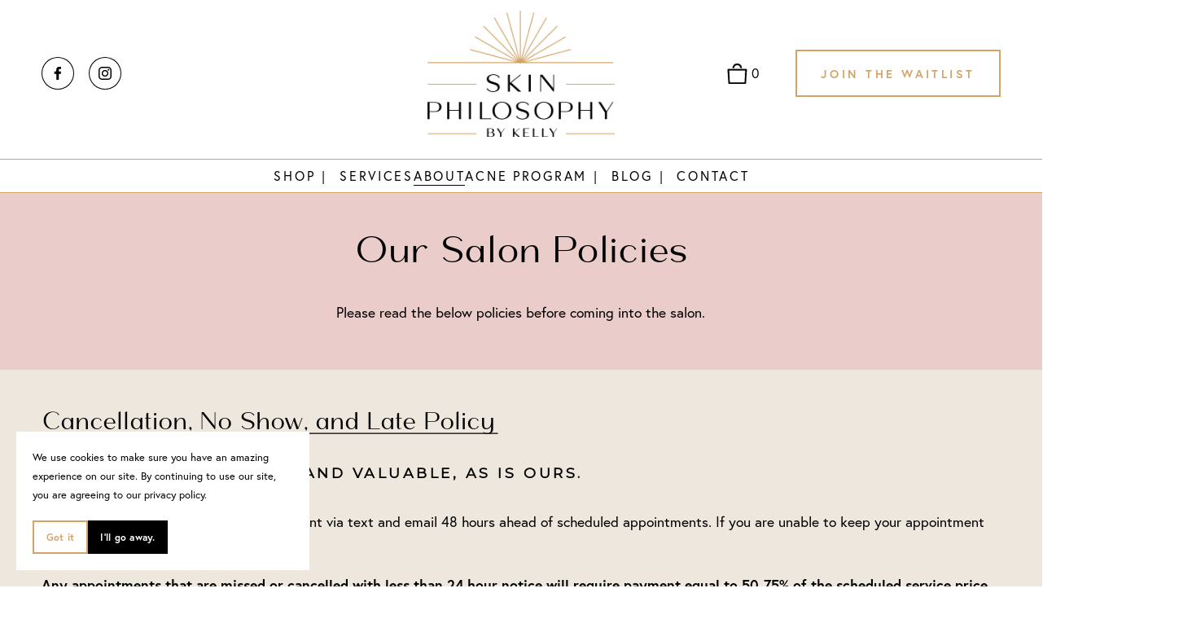

--- FILE ---
content_type: text/javascript
request_url: https://assets.squarespace.com/universal/scripts-compressed/extract-css-runtime-6b619bb5b503de02-min.en-US.js
body_size: 19604
content:
(()=>{"use strict";var m={},u={};function c(e){var i=u[e];if(i!==void 0)return i.exports;var a=u[e]={id:e,loaded:!1,exports:{}};return m[e].call(a.exports,a,a.exports,c),a.loaded=!0,a.exports}c.m=m,c.n=e=>{var i=e&&e.__esModule?()=>e.default:()=>e;return c.d(i,{a:i}),i},(()=>{var e=Object.getPrototypeOf?a=>Object.getPrototypeOf(a):a=>a.__proto__,i;c.t=function(a,b){if(b&1&&(a=this(a)),b&8||typeof a=="object"&&a&&(b&4&&a.__esModule||b&16&&typeof a.then=="function"))return a;var s=Object.create(null);c.r(s);var n={};i=i||[null,e({}),e([]),e(e)];for(var d=b&2&&a;typeof d=="object"&&!~i.indexOf(d);d=e(d))Object.getOwnPropertyNames(d).forEach(o=>{n[o]=()=>a[o]});return n.default=()=>a,c.d(s,n),s}})(),c.d=(e,i)=>{for(var a in i)c.o(i,a)&&!c.o(e,a)&&Object.defineProperty(e,a,{enumerable:!0,get:i[a]})},c.f={},c.e=e=>Promise.all(Object.keys(c.f).reduce((i,a)=>(c.f[a](e,i),i),[])),c.hmd=e=>(e=Object.create(e),e.children||(e.children=[]),Object.defineProperty(e,"exports",{enumerable:!0,set:()=>{throw new Error("ES Modules may not assign module.exports or exports.*, Use ESM export syntax, instead: "+e.id)}}),e),c.u=e=>""+({10118:"async-asset-library",10184:"async-census-ui-abandoned-cart",10287:"async-content-browser-draft-settings",10310:"async-content-browser-course-settings",10588:"async-settings-google-workspace-entry",10862:"async-settings-advanced-websiteprotection",11161:"codemirror-mode-htmlmixed",11538:"async-digital-products",11658:"async-finance",11721:"async-pages-coverpage-socialicons",11779:"async-pages-coverpage-layoutchooser",11973:"codemirror-addon-matchtags",12166:"async-design-locklayoutchooser",12499:"native-video-loader",12627:"async-commerce-discounts-discountpanel",12666:"async-design-forms-packs",12831:"async-settings-landing-selling",13403:"async-settings-commercegoogleretail",13537:"async-mobile-signup-landing",13792:"async-content-browser",14763:"async-commerce-shipping-fullscreen",14765:"codemirror-addon-closetag",1493:"async-digital-products-open-product-picker",15243:"async-commerce-paymentsettings-storecurrencypanel",15476:"async-settings-import-export-v2",15556:"app-root-cover-page",16027:"async-design-social-sharing",1758:"sync-settings-fullscreen-billing-subscription-detail",17744:"async-finance-orders",1793:"async-content-browser-album-settings",1854:"async-digital-products-products-panel",18654:"async-digital-products-orders",18952:"async-language-region-panel",1900:"codemirror-addon-placeholder",19139:"async-commerce-autoexport-settings",19191:"async-commerce-waitlists-waitlistpanel",19222:"async-site-language-panel",19786:"async-content-browser-products-panel",1995:"async-settings-marketing-urlbuilder",20042:"async-settings-permissions-v2-permission-editor",20628:"async-page-section-gallery-content",21163:"search-preview",21321:"async-content-browser-products-settings",21453:"async-acuity",2162:"async-gsuite-reactivation",21937:"async-settings-cart",21977:"share-buttons",22263:"async-design-forms-fonts-definition",22393:"app-root-standalone-scheduling",22794:"async-settings-advanced-urlmappings",2305:"async-finance-payments",23213:"async-settings-domains-transferring-domain-panel",23433:"async-website-editor",23530:"async-design-logo",23633:"async-donations-panel",23788:"async-customer-notifications-postorderemailspanel",23795:"async-customer-notifications-productservicespanel",24059:"codemirror-addon-sql-hint",24461:"async-connected-generic-universal-checkout",24647:"async-commerce-accounting",25045:"async-content-browser-custom-collection-settings",25238:"async-settings-google-workspace-account",25460:"async-pages-content-browser-website-tools-menu",25479:"async-shared-sso-manager",25778:"async-shared-basicsettings",25972:"async-regional-settings-panel",26064:"async-gsuite-add-user",26245:"async-content-browser-gallery-item-settings",2670:"async-design-tweak-checkout",26730:"codemirror-addon-matchbrackets",27240:"async-design-fonts-assign-styles",27454:"async-mobile-path-to-publish",27473:"async-invoices-panel",27615:"async-section-catalog-taxonomy-modal",27894:"async-pages-coverpage-brandingtext",28121:"async-design-tweak-popupoverlay",28127:"async-design-forms-options-survey",28128:"date-util-with-timezone",28432:"async-commerce-productreviews",28608:"async-commerce-checkoutsettings-advancedcheckout",29095:"async-content-browser-portfolio-panel",29139:"async-edit-menu",29556:"async-settings-labs-circlelabs",29826:"async-settings-pointofsalepanel",31174:"async-settings-landing-cover-page-general",31552:"async-content-browser-blog-panel",31916:"async-content-browser-blog-post-settings",31921:"async-layout-switcher-popover",32141:"async-content-browser-course-panel",32215:"async-domain-registration",32513:"async-design-tweak-colors",33069:"async-donations-dashboard",33179:"codemirror-addon-dialog",33699:"async-settings-advanced-externalservices",34015:"async-design-lockscreen",34083:"async-apps-coverpageconfig-socialicons",34533:"async-settings-landing-developer-tools",34667:"async-checkout-campaigns-upgrade-panel-universal-checkout",34893:"async-settings-landing-notifications",35335:"async-section-collection-item-editor",35348:"async-design-forms-fonts",35479:"async-settings-domains-root",35606:"async-content-browser-events-panel",36099:"async-settings-advanced-apikeys",36133:"blueprint-redirect",3752:"async-app-notifications",37552:"async-settings-fullscreen-invoices-panel",38543:"sync-settings-fullscreen-billing-subscriptions-panel",3862:"async-settings-blogging",38891:"async-finance-reserves",39456:"async-commerce-productstatus-outofstockpanel",39515:"async-content-browser-cover-page-settings",39632:"image-effect-refracted-circles",39764:"async-apps-coverpageconfig-brandingtext",39955:"async-popupoverlay-triggeroptions",40055:"async-design-forms-effects",40798:"async-settings-advanced-security",40975:"async-settings-notification-settings",41013:"async-commerce-paymentsettings-squarespacepayments",41378:"async-attribution-survey",41495:"commerce-subs-otp",41769:"async-settings-fullscreen-monetization-invoice-detail",43266:"async-settings-advanced-injection",43512:"async-content-browser-video-collection-settings",44083:"app-root-standalone-campaigns",44301:"async-content-browser-video-item-settings",44571:"async-tweak-animations",44919:"async-site-header-editor-with-mobile",45436:"async-design-button-packs",45764:"async-customer-notifications-digitalproductemailspanel",46037:"app-root-blueprint-config",46103:"async-intersection-observer",46204:"async-settings-landing-billing",46349:"async-customer-notifications-emailgroupspanel",46757:"async-favicon-panel",46763:"async-settings-marketing-automations",47518:"scroll-timeline-polyfill",47623:"async-gdpr-cookie-banner",47658:"async-settings-billing-fullscreen-payment-information-panel",4778:"codemirror-addon-show-hint",47952:"async-settings-domains-linked-domain-panel",48033:"async-page-section-admin",48095:"async-connect-payments-provider",48539:"async-design-forms-spacing",48694:"async-pages-variations",48756:"codemirror-addon-html-hint",48846:"async-design-button-styles",49:"frame-toolbar-desktop",4935:"async-design-tweak-image-blocks",50072:"async-settings-mobileinformationbar",50137:"async-content-browser-course-item-settings",50632:"yui-for-config-cover-page-manifest",50634:"async-page-catalog-taxonomy-modal",51028:"image-effect-liquid",51288:"async-popupoverlay-media",51857:"async-tweak-forms",51985:"async-commerce-open-product-creation-wizard",52195:"async-settings-labs-internallabs",52372:"async-settings-advanced-404-wrapped",52670:"async-commerce-productreviews-settings",52709:"async-census-ui-sales-overview",52804:"async-donations-contributions-panel",52858:"async-campaigns-panel",53027:"async-settings-landing-permissions-ownership",53167:"async-donations-funds-panel",53457:"async-googleworkspace-initial-purchase",53509:"async-settings-commercefacebookpanel",53560:"async-customer-notifications-giftcardemailspanel",5372:"async-settings-domains-linked-dns-settings",53806:"async-settings-advanced-developer",53849:"async-cookie-and-privacy-panel",54207:"async-settings-fullscreen-invoice-detail",54688:"async-commerce-paymentsettings-fullscreen",55884:"async-commerce-waitlists-settingspanel",55964:"async-settings-connectedaccounts",56223:"codemirror-addon-javascript-hint",56337:"async-global-settings-root",56875:"async-checkout-upgradepanel-universal-checkout",57111:"async-settings-landing-brand",57113:"async-commerce-taxes-v3-taxpanelfullscreen",57415:"async-blueprint",575:"async-settings-extensionsv3",58039:"async-style-configuration-cookie-banner",58274:"async-settings-parking-page-settings-v3",58388:"codemirror-addon-fullscreen",58513:"async-design-squarespacebadge",58689:"async-settings-advanced-metadataimporting",59039:"image-effect-film-grain",59380:"async-print-on-demand",5965:"async-commerce-delivery",59775:"async-shared-sitevisibility",60170:"async-commerce-orderspanel",60217:"async-content-browser-folder-settings",60934:"async-settings-marketing-sharebuttons",60972:"async-popupoverlay",61256:"async-popupoverlay-content",61612:"async-commerce-product-reviews",61649:"async-add-website",61666:"async-design-forms-colors",62216:"async-customer-notifications-customeraccountemailspanel",62602:"codemirror-addon-xml-hint",62724:"async-finance-capital",62730:"async-settings-extensions",62795:"async-census-ui-activity-log",64412:"yui-for-config-website-manifest",64574:"async-commerce-open-add-products-and-services-modal",64921:"async-popupoverlay-actionslice",65103:"image-effect-parallax",65585:"async-content-browser-test-app",6563:"codemirror-addon-css-hint",65996:"async-census-ui-traffic-overview",66286:"async-census-ui-site-content",67354:"async-commerce-productstatus-limitedstockpanel",67473:"async-settings-extensions-extension",67574:"async-settings-memberareas-membernavigation",67834:"async-design-fonts-new",68815:"async-design-lockmedia",68979:"async-popupoverlay-layoutchooser",69274:"async-census-ui-purchase-funnel",69275:"async-settings-customeraccounts",69459:"async-download-mobile-app-modal",69847:"commerce-product-variants",7011:"async-design-tweak-colors-palette-editor",70307:"async-design-custom-css",71418:"async-commerce-discounts",7211:"async-settings-landing-domains-email",7234:"async-pages-content-browser-system-pages-menu",72557:"async-domain-reactivation",72878:"async-pages-content-browser",72890:"async-settings-domains-built-in-panel",72958:"codemirror-addon-closebrackets",73098:"async-settings-landing-website",73145:"async-settings-domains-troubleshoot-domain-transfer",73278:"async-content-browser-index-settings",73627:"async-commerce-waitlists-settings-signupbuttonpanel",73681:"async-giving-page-open-catalog",73740:"async-settings-crawlers",74508:"async-commerce-selling-tools",74522:"async-editor-render-form",74624:"async-settings-permissions-v2",74658:"async-design-fonts-assign-styles-definition",74713:"trigger-animation-runtime",75119:"async-commerce-taxsettings-invoicesettings",75309:"async-design-lockbrandingtext",75493:"async-content-browser-video-collection-panel",75615:"async-commerce-pickup",75788:"async-svg-compatibility",76016:"async-devtool-structured-section-app",76071:"async-census-ui-geography",76083:"async-settings-image-settings",77313:"async-sqsp-balance",77322:"async-census-ui-traffic-sources",77453:"async-commerce-paymentsettings-paypalsettingspanel",77454:"async-analytics",77816:"async-pages-coverpage-media",78274:"async-page-template-settings-modal",78281:"async-settings-domains-transfer-dns-settings",78293:"async-user-account-api",784:"async-content-browser-page-settings",78894:"async-design-announcementbar",78904:"async-commerce-lowstockalerts",78989:"async-multilingual-setup-wizard",79016:"async-checkout-member-areas-upgrade-panel-universal-checkout",79144:"frame-toolbar-mobile",79282:"async-settings-fullscreen-monetization-invoices",8023:"async-design-fonts-misc",80771:"app-root-parking-page",8090:"commerce-product-reviews",81404:"async-paywall-member-site-paywall",81445:"async-design-fonts-buttons",81899:"async-customer-notifications-emailsettingspanel",82178:"async-page-admin",8221:"async-commerce-paymentsettings-stripesettingspanel",82350:"async-content-browser-track-settings",82562:"async-domain-transfer",82622:"async-apps-coverpageconfig-media",82700:"async-settings-landing-marketing",82818:"async-design-tweak-lockscreen",82881:"async-settings-landing-labs",82907:"async-section-template-settings-modal",83625:"async-settings-advanced-defaulttexteditor",83769:"async-visitor-forms",83886:"async-digital-products-customize-paywall",83902:"async-content-browser-add-event-item-modal",84194:"async-section-editor",8439:"async-design",84883:"async-pinterest-library",8501:"async-settings-landing-third-party-tools",85091:"async-commerce-checkoutsettings-mailinglistsettings",85306:"async-design-forms-options-checkbox",85324:"async-commerce-storepolicysettings",85390:"async-design-tweak-coverpage",85564:"async-commerce-paymentsettings-squaresettingspanel",8575:"sync-settings-parking-page-domains",86690:"async-settings-seopanel",86711:"async-design-fonts-font-pack",87218:"async-census-ui-search-keywords",87322:"async-census-ui-product-sales",8747:"async-design-site-styles",87639:"async-pages-content-browser-items-recycle-bin",87801:"yui-for-config-parking-page-manifest",87802:"async-checkout-bundle-upgrade-panel-universal-checkout",87910:"app-root-legacy-config",8826:"async-census-ui-site-search",88388:"async-content-browser-event-item-settings",88489:"async-settings-domains-registering-domain-panel",88541:"async-onboarding-manager",88719:"async-content-browser-portfolio-item-settings",89017:"async-pages-content-browser-collections-recycle-bin",89043:"async-customer-notifications-paymentspanel",89133:"async-settings-landing-shortcuts",89229:"async-member-sites-sub-panel",89492:"image-effect-refracted-lines",89670:"async-design-ssoscreen",89758:"async-dynamic-templates",89902:"codemirror-addon-runmode",90067:"async-image-editor",90086:"async-global-nav-root",90309:"async-settings-basicinformation",90838:"async-commerce-giftcardspanel",90955:"async-design-tweak-colors-update-theme-editor",91039:"async-home-dashboard-root",91184:"async-design-forms-options",91338:"async-customer-notifications-donationemailspanel",91488:"async-settings-google-workspace-subscription-request",91675:"async-content-browser-gallery-settings",92286:"async-commerce-paymentsettings-testmodepanel",92426:"async-census-ui-conversions",92467:"async-commerce-productstatus",93660:"async-census-ui-rss-subscribers",93810:"async-design-tweak-site-spacing",94186:"async-commerce-waitlists",94249:"async-digital-products-open-catalog",94406:"async-apps-coverpageconfig-settings-modal-redirect",94491:"async-commerce-invoicing-dashboard",94783:"async-paywall-collection-paywall",94888:"async-commerce-pay-links-modal",95127:"async-content-browser-portfolio-settings",9529:"async-checkout-domain-term-extension-universal-checkout",95369:"async-design-templatesettings",95371:"async-content-browser-blog-settings",9543:"async-commerce-checkoutsettings-mailchimpsettings",9600:"async-products-services-dashboard",96531:"async-settings-advanced-sitepromotion",96759:"async-help-helphome",96765:"async-design-forms-options-radio",96922:"async-commerce-inventory",96933:"async-settings-marketing-pinitbuttons",97212:"async-settings-marketing-facebookpixel",97276:"codemirror-mode-xml",97383:"async-settings-landing-parking-page-email",97655:"async-settings-blogging-comments",97720:"async-apps-coverpageconfig-layoutchooser",97741:"async-commerce-relatedproducts",9831:"async-render-donation-form",98400:"async-design-accessories",98725:"codemirror-addon-xml-fold",9884:"async-render-section",98987:"async-commerce-wrapped-product-composer",99025:"async-commerce-cart-page",99198:"async-content-browser-events-settings",99271:"async-settings-businessinformationpanel",99475:"async-apps-coverpageconfig-root",99842:"async-settings-custommerchpanel"}[e]||e)+"-"+{10118:"8e1bbc970d006ce1",10184:"66aacef3f9b7a942",10234:"0c78d45c51f2b310",10287:"d63990bf6707de76",10310:"c9aad879741d3f3e",10433:"22ebab85bedf8207",10588:"51ff71749075eba0",10862:"73735c2767734303",10880:"8d76eaf6ae18fe56",10884:"a17bc4e2f5b79c78",11027:"10bd96e7b67c26b6",11161:"6f8868cd3e62d780",11412:"bb26289cb9acb01f",11423:"97a35b45c1e0483e",11538:"b2e716afbdefbdbd",11629:"a095480e0a3ef3fd",11658:"7e837d0348be30d7",11695:"bb0e72bfdb468c08",11721:"f3b6894130dc949d",11779:"67453ef8ba1eb19a",11973:"460f85afeb2f870f",12074:"30c9fcad56389958",12166:"f2054846b79e6346",12354:"ac811bfab2447453",12499:"1a580ca3ed5d370c",12627:"1614fb2435217ce9",12666:"a655454c35f539c0",12831:"84b1da07fee276c6",13325:"0d60a93eeb94560a",1334:"4b128bfb41ae119a",13403:"7ded839294e5e57f",13537:"d5ae4b42b684f79c",1361:"c06dffd828859852",13792:"dfd8203faa5f04dc",1388:"aeeb23b714d76454",14498:"dbd652ace9541b57",14579:"825251f08f6c63dd",14663:"e960180dc951ef67",14763:"e3edc531be4c6bfe",14765:"e30f229a7b4bb389",1493:"bcd65586750e9709",14997:"0cc6602de21c1079",15070:"c5b6c809ff2f2dd2",15243:"7ea5ee14f42f64b0",15476:"fd3ebe2ac0d566ef",15556:"8050a5c37bb0b844",15951:"37591bdeb6da0a78",16009:"1f080256cc66c292",16027:"33c197feaaa7654b",16118:"cfd4fca3e7139f7d",16434:"51abc71fb1b37c48",16478:"e9cacd6cf8379f05",16528:"2773eca1cb07b977",17113:"ebbd2c903b128b18",17262:"0a793f36e4f95535",17466:"0cbf56df64304fd7",1758:"ebd99c81cf0e110d",17732:"6955e2663cbe8d47",17744:"5e89fee93fd5f57d",1793:"31d549d25efd46d7",183:"63519b57c7d46155",1854:"cab7b2fbb69c4ad4",18654:"6b54682fb0999b61",18827:"c82c20c98efd5966",18952:"e6861b33e35a339f",1900:"f8507ea0b3fc4d9e",19139:"61540ec5027f5c08",19173:"22f44fc7ac0a8b15",19191:"367c08ccd05e535b",19222:"76591823c6b3cff4",19611:"6078270d51f38551",19706:"69dcd4d9c8a3469a",19786:"2cfe1dd562d2eb4a",19817:"b222a80fb683edc9",1995:"179ffe57e2206dbf",20042:"d2cd4e44b3ec66ab",20267:"4ba0b60499c23cda",20458:"ef2cd8f59efb73f8",20496:"33ef0fe10ce4e5aa",20561:"e00381f5ad70dc81",20628:"2f66546308c72c78",20655:"1f016e14553ca62c",20897:"b277fd8d161748b0",20933:"f3ba79a04c8da18b",21163:"5d7891e0abe27f45",2118:"cb82588ca639cbc5",21321:"97bdff2014c3a12e",21453:"e71c9809e4934562",21558:"bfc5bde9b1848368",2160:"9b6c8af6c7b83586",2162:"d819a5851cc00f84",21656:"be5b8d5dbc5170d2",21852:"3527d66b443aecde",21937:"4c6c17e916fb5139",21977:"8296c7041804d44d",21982:"b33695dab93864a3",22122:"234b2bfe91cfbcbc",22263:"03e90f6703b408ac",22299:"82aae6cd6207499f",22393:"6a322e3bd633f16c",22421:"a2a45a9a4d268659",22794:"1648eb0fe0b0dd2b",22941:"4249e64ae5534083",2305:"eeb719d7feed36d8",23110:"e2046ba79f97df38",23213:"bf142c55b34930c1",23433:"e8ed2629a36ad586",23530:"b61ab9180d39336b",23557:"e0373027cb35b6b4",23633:"3d1b11535245aaf5",23788:"853305533b04b335",23795:"23a9c2d202eab302",24059:"defa1d9c9564f0a5",24461:"8c61a14b6532d2d9",24550:"c8290ea1608ae9d2",24647:"40350f27d9ae60ed",25045:"1c812b05f3c08580",25111:"aff581dce944ec3a",25238:"53cbe0a5924e0bd8",25266:"f92ae58c1afffe07",25346:"a077f4b3a1bcdb11",25460:"a888ef2f41c5826e",25479:"cd86b7439ae7cf83",25481:"156645b39f5b6154",25778:"4a9cf078d7675d6d",25972:"010b9d68f42d4c68",25991:"c1fc21068312a972",26064:"f28c4416739dcee2",26169:"2daee15c09772c48",26245:"5fc8ef21fd699f6c",26264:"0290d083868d1db3",26615:"fb27c6b1d7a6844c",2670:"918ea54a6d893d07",26730:"7a5ec9167a766e01",27100:"91e00e5af36f9d1b",27240:"2c2a97e6ab8f03e2",27387:"59e329a90c616ad5",27454:"74faeb4ae665d2c1",27473:"7d542abadd7ddde2",27615:"b2ed216dc427e404",27894:"22604977218afd8e",28003:"c193f1ad37e3f7c3",28111:"d485ed928083e0ee",28121:"273d7233d1bfbe63",28127:"ffc8c0ab043197ae",28128:"b878ba38b0b346af",28432:"1737efc5d301031a",28608:"c0f42a753221acb2",29095:"7ea7ddaa16614882",29139:"ec0af630858c3f8f",29321:"ae8a181f09164f2f",29555:"3b4c63869d2bbaf0",29556:"40c9961733d24f11",29826:"858ce286a5496d33",30082:"166a1c2d54f4a64c",30086:"dd69154663dfaf9a",3017:"20da0e8b550234c9",30531:"ba48ddfc0014d5dd",31114:"95ac93c7abd69ed1",31174:"0fc5795f1fa0690d",31402:"ac299e13d5e18eac",31552:"f6c2bbae191f34b3",31916:"22bfdda9fe8a0ae6",31921:"48a53bdf070b2f55",31922:"045fa4b5a72f0413",3193:"daa5acd8141ecc93",32041:"c0cd879d79cabd8f",32141:"62786b836735af41",32165:"dcbf7c2cea81b667",32215:"1ff340b8423aa131",32392:"18b5fdfb01409781",32513:"5833e6fef727d490",32573:"baab1ba3be3a4449",32792:"9a6251f14712a952",33069:"73fac75b4571d1a3",33179:"7d9ddb880f2e3c14",33352:"955fa7c78e93ced8",33699:"e76eda6f8b4e5792",33835:"6b9d27a821b97899",33920:"5086b3d8aa9fd2d9",33929:"66eb3be4f712f71b",34015:"412053253f88d7eb",34083:"7bb3fba11f45829b",34533:"cbdb07f2e77cb021",34667:"949483df77b648c0",3471:"f4432af46ef690ae",34893:"b22e0bede46bffa6",35335:"5da9267dba01dfd7",35348:"f10ecb2c656877b5",35377:"cb5dd83f1f19e2e4",35479:"8ac1b97ae7d8734e",35537:"f2db09e146540af4",35606:"427442cfbbd992c9",35686:"58c727cc1e02d796",35708:"ff47edcc459b5b0f",35819:"7b373c64c9191a64",36034:"503403cff68947a8",36099:"a9b1befdc40aa39e",36133:"7a83204a3a360663",36173:"1c52704bf3dae877",36383:"587c48a357dd8e47",36678:"9b33492455d126ba",37061:"454f75198adb0038",37170:"a06a11aa544096cd",37243:"56ea1ed41df6efc8",37252:"b7322ca4f8ad2fdf",3752:"40e3a0842def8527",37552:"cddffbba0877390e",38145:"cfa31d87da20515a",38163:"719b6a6e7672bfb6",38436:"383694773f24d11b",38543:"18dad8927b06568e",38581:"4cf2c231ba8933ca",3862:"90664e261d95e58a",38891:"c9d49811c5b02bae",38988:"6de5039ca8b8548d",39192:"ac7dd390d2a67078",39426:"e73f07b628bf431d",39456:"88ab2b6eb7717693",39515:"901d29e5e9453acd",39632:"5394fe98a878ba7c",39690:"72229b46c3769c8a",39764:"a70e113aa418b192",39938:"862647db8feaf9b6",39955:"7050104782b84404",40055:"3081e2d42d585815",40072:"c0935684f9eba78b",40085:"1675b07f0ba999a6",40663:"e260e7dfa0673e8b",40695:"34fe805c16e7b0d8",40798:"ea1757c93dd9978a",40821:"8900d9bceeb68dbc",40975:"0b63411189fce9ce",41013:"d9e470e56118b25b",41378:"8734c66691e4edc9",41473:"57367562ce1e1dba",41495:"b8f5d5529ec94bbc",41502:"eab1dd522e46124d",41769:"5fbfc13f1ebc07e7",41782:"285a6ca0b1a837d3",41974:"a2ed62283b9000a6",42786:"369d6c96b7823efc",4279:"ee85aea3261f891c",43050:"04fec9af249eea03",43266:"5a087a538bf3fd54",43267:"e71700dc2f02b6ae",43295:"b4e05494aac1cf63",43512:"8c371f9d4f039708",43851:"6bad1fe850e341d1",44083:"5694687a2538bb6f",44147:"a71d7bf169e03341",44301:"772953a030bb721f",4450:"281f7ea8e6a8c4e1",44536:"719a08e3f2b08bde",44571:"1923eaa244f6e100",44627:"8c9d72d6de728a2a",44746:"5120063dd323cc96",44913:"f6294495622004c0",44919:"166633ecf941e64d",45388:"5fa6ea1a3ab38d89",45436:"bfdb45ac9e781b65",45574:"ba7b469d4a02bedd",45764:"d14f3701d357b262",46037:"b7a52a30ac3a4f58",46103:"102a6c638de8f082",46180:"13a0fe9ed2394fe2",46204:"579143c42838fff9",46349:"4dc85c8f7da7d7c5",46383:"ff623d0087e2be3a",46414:"1ea169f457182eda",46548:"93363621cbd71349",46562:"e5df3e8dc75ad35c",46691:"9af83c3ff212795a",46700:"db5f833a88d3897b",46757:"8760bd4c36ba4ec8",46763:"dfa7923d0fe587a1",46890:"05d23a55ff28f3d2",47151:"9fb6a0fca6f14204",47518:"a544911c3b73b47f",47623:"02fef52c05c4fa8e",47658:"601cf986ec1bc766",4778:"b199697b93976f6e",47952:"09fe48d7f40cdb25",48033:"82fcd07ce1442798",48095:"0d0ddf088a26fe35",48150:"29db8c52f6ec3835",48539:"8a635f54157fa314",48694:"8d83583c14e902bb",4871:"b9cdc9fb17bfadb2",48714:"f43fdfedc06856cf",48756:"cd0e2b31ef2094c8",48846:"6c88b2b2d9e9a218",49:"fa5a4a2c98bd5bb0",4935:"9ee7210765835f35",50072:"5880741856d589a5",50137:"c59f3bd15684a130",50235:"8918d41fe58e6ab6",50305:"15864fed48652816",50632:"c51d3a1e6206a67f",50634:"51afc4c018fcf738",50742:"faa88010f74a8583",51028:"7a26fed7f020b3c1",51288:"0ad5be50ae0c2f63",51517:"dd246db6eaf25522",51739:"9b07bf87c56dee3f",51832:"ac1cd6f770f6982b",51857:"8f57dfc803de21cd",51877:"6105800db4e4bfbf",51886:"8bd397d5948c05e5",51985:"c593fc58abb4f5b6",52115:"4c69f748314fd571",52195:"63ea18fdd20ade89",522:"7a1cfe1c2a166414",52372:"e91e1f7869b06cfb",52670:"d66c65870d86bb5d",52709:"4f69a14e545d98f0",52793:"9f3e10133bfd3029",52804:"97fb9ca4353c9ebc",52858:"44a6197e384b7e17",52948:"701ff494f5670963",53027:"41a0f1fabb84bd13",53066:"a3e68cef0c228d14",53167:"156ca30eeff313da",53434:"1c62c98d152dc32a",53457:"c0f4569e26f65166",53509:"bbc22e24be2bee83",53560:"d1bd2161881259cc",5372:"7cf195d51a851d7b",53746:"20853d7200c91489",53806:"590e72a605c735f3",53849:"750ce87f696b23b3",54026:"5eaa148a5a2bad8c",54207:"f74955c0ce1a32a6",54267:"472e855d89e8e4be",54688:"878541e8880fe83d",54754:"60bc62c978c6b2f1",54910:"5f030682c29fe521",55132:"721e2dc90deb30b0",55773:"71ca8951dba16164",55884:"1f82afbbd70cb765",55920:"18d7f5a26558f669",55964:"7b5929b07b258c05",56162:"100d498990f24955",56223:"2b445fdca34d8a58",56337:"1c35b400d6f48b69",56717:"256e6ff4b453d83c",56875:"a01358376658799a",57111:"351acb4d5ba6f6e1",57113:"038cd2c6ab7af90a",57415:"03bad19edaa38968",575:"74ed7ca75bf46bdf",57779:"2f957c7004fb2ba5",57794:"b9f9713b7fd0b62a",57941:"a58b5ff59c756438",57991:"176ad371d6117d1f",58039:"9f79c2b0d2457f59",58274:"99c98f7d72da0aa9",58388:"5a236baebcfde7a5",58513:"30d6396084fc864f",58689:"c566a92573abea2f",58828:"3da274d3716901f8",59039:"1e90a144a5f7c0f1",59380:"3baa35575b0c7e03",59593:"7204c95e708adb94",5965:"5773e8504262aa32",59775:"06a6206015399e82",59837:"23b7062282c713f0",60164:"4c9987285c2264e4",60170:"6e06cc867259ade3",60217:"605250c763862112",60289:"4b4d5d10395e99f6",60489:"01dbcc4f78f79d1e",60622:"66048caefe727a2d",60934:"7817bce192be975c",60972:"c01d822f96378875",61158:"b25088c6920e8da0",61256:"d4728b513b8a2a32",61579:"16ee59847f2d239d",61612:"f2191229ae7cde9f",61618:"159ff122dfe534f3",61649:"d0c3d800684cb1fe",61666:"41ed0ac1fe3b6c2e",62216:"7f9ea084f0c5dcfa",6244:"30c6e13cf546b0cd",6248:"be732d58615ba407",62505:"f68101c7d56a6d79",62602:"9a6bc113ebdea18c",62724:"d3e8cba4e6702e9c",62730:"8128481f388358ac",62795:"60082b4f175fa1b2",63168:"a5095e1d03a7f539",63280:"6032798b95c6760b",63631:"a80a5ad08e17213a",63818:"8e0a76c245be9d01",63896:"0a8aad1854cd13c4",64412:"ee5b3a50fd1a0009",64418:"2451fa48a0210a96",64574:"59e3808e0e01a260",64921:"3b65f8b83486e620",65103:"02252422b4246181",65238:"21c667675de7e463",65409:"fcebc333e17c8001",65585:"a31844e87c3b33b1",65591:"0c6e20a2e399021b",6563:"80f638ebd6006154",65844:"3713d6c63f80ed58",65996:"c73d740fa78a72a9",66286:"ff630da55866c4cf",66454:"0536f7524b3a840d",66567:"43557774e36a7191",66670:"7be8e03a8b429e7c",66854:"638568b7ddbab641",67032:"4d2e1e0b805c17e2",67156:"4af5201c843941bd",67354:"c5b486b25dab046c",67473:"d5dddf77428ef2ba",67574:"fbf8bffc1a174b1b",67834:"88eb1d05cd4ec499",68189:"c2e7cf0fefce7362",68219:"99160b95e48a1016",68815:"ba1c63bb50daee2f",68914:"83d4502bb987371d",68979:"76b6887d9bf1a294",69147:"16bcc1c35b004018",69274:"080bf3283a376c1d",69275:"a3fce5d0548f7aeb",69397:"14efd9aa3bce32ac",69459:"0df7f542f472cb21",69807:"7d7250664eca54ac",69847:"389f829f0610f6ca",7011:"a7fe336059941de8",70307:"0428f050132008d6",71090:"31cdac5947f63c7d",71337:"384cf8114322aac5",71392:"21931a278dc85e09",71418:"c65fae8a331504d6",71787:"e9a55e17fe7793ae",7211:"a0bc49336a7a9f49",72320:"e3e393258ae48d25",7234:"fcf2b99bb786955c",7250:"d90811d26bd96d86",72557:"2f91092487b5be67",72878:"50345657c93dca7f",72890:"a96247a8a2c04004",72958:"cb58f16b4bbd2d39",73050:"cdf985e0a91201b0",73054:"05e5b11f0be9ed83",73098:"f7f955a9e8705fa2",73145:"b38437b164aaa838",73278:"4caafad79dbc1ac1",73307:"fe40ef2e38dfe859",73349:"07d5b2df93d4ddb0",73627:"487a3e2b645b3969",7368:"900f9689eac04d93",73681:"e4a21044d5dfeabb",73693:"b180e342d222bae6",73740:"77e66cacfde6acd7",73848:"69f5d9f9ffdd3ca3",74046:"342c3dd7a81d30b2",7427:"54e4931ebf25940b",74319:"d15e0be8b06ea7cb",74408:"7417896f8218be16",74508:"33b163932e5efdbe",74522:"ea4f077722e2811a",74532:"daf96d094b799cfe",74544:"dd03c958d59b59f5",74548:"a6b058f3c60e1a03",74624:"e5e8d6901bffb4a6",74626:"830afb0aca8f3247",74631:"438ae2fc7136c9a8",74658:"42a4fa1c50481095",74713:"0b6e86dc151f9c3e",74850:"545f2eda6c27c4e6",75119:"da144a638336852d",75309:"3b002ea2729a4f63",75368:"2f9108405e291cf0",75493:"d57ae9d2f4412ccd",75578:"73f5a23002aa3569",75615:"94158b28e8636edb",75788:"5a438f3587eae3f0",76016:"b187920baebfe35e",76071:"088003ae76bfb81b",76083:"e424c76cc88e2502",76450:"774f3f8234c0a484",76802:"daf50e7a40eb5cfe",77313:"40c73e54a8cfb681",77322:"bc9b18247f50acc8",77346:"6daaab3b11a81523",77453:"903679e8c2b19280",77454:"99da1f62b877a0cc",7768:"bd74340eee2969b9",77784:"eb6dd91d976f5dba",77816:"60d5c4a906f9cf1c",77880:"30e64937b4f25633",78274:"3450b0747ad12a43",78281:"a2272c1811616d5b",78293:"cbab433bdec8bfd5",784:"e23ae70a154ef773",78702:"f75e7af336ac45d8",78894:"6930f41b5e81a42f",78904:"477d19295c6348f2",7893:"a1aff656155ba402",78989:"ae8b72e50e8aafa0",79016:"a2f4418636ff3d94",79144:"660af2def93a7588",79282:"1c940b9f89dd4b27",79318:"71259b8e5133a81d",79541:"8c32a0008132307f",8023:"decc7e4842418982",80771:"a299b064695a7cfd",8090:"c152f98325605f1d",810:"65c868a514013ea7",81237:"27be66764a1c6a56",81349:"1c3785f73c938c86",81404:"6b2ab51059529815",81445:"629534bc75330482",81899:"bea5e7003647b15e",82178:"27334460f674c414",8221:"3f6b3833e5f71fff",82346:"8082d1597c4b8ccc",82350:"23eb851ea6fd2407",82482:"e48ea221ccc0557e",82562:"83afa83fa9c71f4a",82622:"6e484c908edfd2ad",82673:"b9003c95335d4d58",82700:"4609b9ec5323e9b6",82810:"723aaf18e365b2c6",82818:"2042db20a5ce89cb",82881:"64655f5545a4cf62",82907:"c3cab8eb5f6c86fc",82929:"ad4e0ed688fcad40",8294:"588cb55dcbb8eeaf",82964:"49f1995fec9f535d",83097:"abe0bb9a1a5443c0",83242:"37eb44c11fdd8c65",83625:"d07b9132955b1b9f",83769:"e672b668513803ab",83886:"8ef41e75710307fb",83902:"206134dc329042a9",83951:"9949d68ed3dea1a7",8407:"1742147cbb9bf3ae",84120:"5ba9f2ebda2c3451",84140:"4e3e375c98c294f5",84194:"d5266b3b5ed9cd59",8439:"09fc2a541b916dc3",84782:"e883dd20ff186e1f",84883:"ed1cdf493b6bc46d",8501:"64802fdc3bc9cbb2",85091:"75f2c1a94b8d34bc",85306:"fc7e378766a03270",85324:"5a02278f412686c2",85390:"ca466fe01a773d6c",85564:"1f7cc3a08516f79e",8573:"6458becc42a8a2e0",85749:"040b167ae8baa262",8575:"9d18f8c51b24a4f1",85906:"282d53ebf893a56e",86690:"e4fce0d740389812",86711:"2a7f33f3ec307946",87218:"f7bd4941ade7521c",87322:"8337f4b2a5c01d4d",8747:"a1eb8f34be13c9a2",87639:"2a101a59a6f4d642",87801:"b4e9534d2dc15eea",87802:"78ee746d00c021b0",87910:"0500fcfa125cdf39",8813:"c9bfba5435786aa6",88204:"fd3ea8d1672414cb",8826:"da3f8698257e7789",88386:"dd12564c1db08699",88388:"142d41caaa425586",88489:"21eb986df28faf50",88541:"8ede646c3001dfdc",88719:"4fac35463adfb8c9",8878:"ab6a8f516d22c313",89017:"701410b57a114771",89043:"d3dd6b704b407ab8",89133:"3f9c44d65a43ea78",89229:"2232f62cbdd4937e",89383:"de2866eeb5bf186a",89492:"b92507b3cf3fd4ab",89670:"c32cf737ad83d1c1",89758:"41153062fe8474e2",89902:"f66b37750e4d5088",90067:"02a939956502dcc2",90086:"d820ed26b5db42d7",90215:"c43b99b336792c85",90309:"e867ca47e6194259",90739:"cdb0c84beef71663",90838:"6183b6349086f6bd",90955:"e1aad2ebe5c11806",91021:"2573642dbeb42a41",91039:"cbb16b3981b42fec",91106:"8b3d4d6602583aae",91184:"bdc87f01ae34b200",91338:"b6e7e3ae54402d6a",91488:"d93c15f1d4fabdfc",91675:"ccd67c07e57d3416",91950:"fa1da1cec60ad8a5",92044:"1564779c8c9029c0",9211:"b28f6cdde896d31b",92286:"1064b1fe54871680",92308:"d15b3c3ae3090b69",92426:"e64a900f8f67bdff",92467:"92a05ba60ef493fb",92600:"e0eb751fe1fce9e6",929:"dd691c4b30528d0b",9308:"4ff401c2a5f05656",93159:"58a6ffe3464ce49f",93321:"d832bf9ec93e0b15",93660:"f73f45f13a828060",93737:"9dc975689f316a4d",93810:"e0e0a1c1b7cf6a0e",94186:"0419b6306d1a6614",94249:"6afaa27f96f2c32f",94308:"0ec8eb37f2927bed",94406:"969f9acb3e88ad74",94491:"f1f8eff6346bbd0b",94783:"82f658df227c7f21",94888:"4c9f60d6338b4d4b",94992:"b898c371875146dd",95031:"c8a598a8cb3e1ed2",95116:"6180c390df2cdbf9",95127:"4f55d29cd2fe5075",95277:"07752b30bf9243eb",9529:"b019ff7cf5cbcb9b",95369:"bb8cbf7191fccfff",95371:"c5bd24d53e13cd12",9543:"1d874d879e56d6e8",95720:"6e008417afdc0f7c",95795:"d1bc58ed3522b0c1",9600:"7e19bd67dd509282",96110:"fee0c13e37ed33ff",96142:"af7330c8e5bcaf70",96519:"b4e720dd2c2ca8d6",96531:"7613ba76d64785d8",96618:"9b69b6e035a75e00",96680:"3191f9d3e370482d",96759:"04f5e46b8c41ca04",96765:"f9b8bbf8b01aecb3",96922:"76eb7802851f414f",96933:"67441314a1b2bcbe",97212:"a9778d904cec93fc",97276:"4f0f30243d641022",97383:"3efb38b919e2730e",97517:"d08aa8f344f45018",97603:"c0743fce8245f085",97655:"0a380ccf8c80c7c3",97720:"2dc47f29f4526276",97741:"b0dab1bd0da7614b",97855:"21bd7ae4461b6ebc",97968:"eddf57d1971e2ad6",9831:"8e78368018fc7f7b",98314:"1ffea71c1481707c",98400:"8bf2ed01d6c13dd0",98725:"069d8de45e129b27",9884:"9371a1b6072c01d8",98987:"850cbe69875599c4",99025:"c1952ca1aebfe0f2",99120:"ee29437cd8eba023",99198:"26f13991ed7fd670",99209:"ed42d6036eafac89",99271:"6c825d02ff604f55",99346:"212068b09659d406",99414:"3b954d2293553cae",99475:"71e64d5716853e55",99788:"ea1f03adb3a62983",99842:"473338c49cad3c0a",99856:"40a9c02bd6fecb68"}[e]+"-min.en-US.js",c.miniCssF=e=>"../styles-compressed/"+{10118:"a0110745fb43c368",10184:"d332b675b3f08092",10287:"1ef29d9492f8dc82",10310:"1ef29d9492f8dc82",11658:"c5d2e593da5d8f9b",11721:"f8b49e913f375a07",11779:"0da3826f2a2a8c0e",12166:"0da3826f2a2a8c0e",12499:"49cb0bd503ec9d8f",12627:"536e75ffd4cb8c72",12666:"c9a5877bb91f2f00",13537:"a162d830e4927627",13792:"5408d9ed2dca3c7a",14763:"92abd2b96fdc46e4",14997:"4a9f5a6b52a2a5f3",15243:"6c7692c4c4e7403b",15556:"1f09e95898a0f7e9",16027:"1bd94e7795957427",17466:"5a396f5c4415b1bb",17744:"b95801948200a975",1793:"1ef29d9492f8dc82",1854:"647bf621c1189f73",18654:"8cefb542bf996265",19191:"0705c1357c8f6378",19611:"e8e3a6d8e51aacab",19786:"5ebe9c698ce8c6e5",1995:"c549b6fe689bed73",20042:"dc59e20d1907f7bd",20628:"462f8c007487d102",21163:"b4046463b72f34e2",21321:"1ef29d9492f8dc82",21453:"7471a2f2c7df2f19",2162:"ffd206d0e6f4f9ea",21852:"0b2bd2767a41772c",21937:"4ebe2f4c5a42bdf6",22263:"86083ef2e99f9d99",22794:"da2d6bb7b1b9787c",2305:"f45b8469d133aa2d",23433:"59eceea6e9d89077",23530:"4b56a4e4bcd3c770",23633:"8cefb542bf996265",23788:"53e610d7bf08ce78",23795:"53e610d7bf08ce78",24461:"ffd206d0e6f4f9ea",24647:"d793f17380cd8d88",25045:"1ef29d9492f8dc82",25266:"e395fac3f5600e6f",25479:"4872ac127ef608e9",25778:"45a08b2622e1e154",26064:"ffd206d0e6f4f9ea",26245:"39df37d84d01f11c",2670:"99c0e084f6185587",27240:"b1fb1fb36eb28fb2",27473:"1d88e33ece0cb5a3",28121:"99c0e084f6185587",28127:"0b13d4fb743e4a65",28432:"f3fb5af7dfe751f5",28608:"732562802f046be4",29095:"f2f6ab186907b3a4",29139:"f3d2e6cbb07d48fc",29826:"8e2bdca67207ff1d",31402:"9c9d0fc5e3b9b057",31552:"e0830371a7302db8",31916:"39df37d84d01f11c",31921:"397d477a59ca0471",31922:"187210065be42290",32141:"8a967a265ff4c729",32513:"2783b0f3d18e2151",33699:"e8ad1a008c4f9aff",34015:"49f00ea37cb9716f",34083:"f8b49e913f375a07",3471:"460755f5832ae5c1",35335:"7bd141724f4927f5",35348:"c9a5877bb91f2f00",35479:"e8aa0cbf7b28d20c",35537:"6e40227ddb59e202",35606:"f8de8a66ab6f3d08",36099:"859ee966e35bcf9b",36383:"b7c13cd622e48ee0",3752:"729556c2106e6155",38543:"28abc6d3e08fff23",3862:"0e398907468c6620",39456:"31583c452b8abf7e",39515:"1ef29d9492f8dc82",39955:"fec76d941d8aac59",40055:"e869681e088b6b72",40085:"c8637836b95c6f8d",40695:"9285780298f84ae8",40798:"ee59c828b22cf5c5",41013:"eaca76c5948a34f6",41378:"e8aa0cbf7b28d20c",41473:"f86657df5eeff847",43266:"a82932ec0de103d5",43512:"1ef29d9492f8dc82",43851:"8cefb542bf996265",44147:"9223494bb9954f82",44301:"39df37d84d01f11c",4450:"a41a1aab7d97ef91",44571:"a62bb0b04e2458a8",44919:"e9644b677b984f59",45436:"55acf2e0de3539f3",45764:"53e610d7bf08ce78",46349:"53e610d7bf08ce78",46548:"507fe44dede9db7e",46763:"c9a5064c003673f2",47623:"e237edef00ae5990",48095:"716a607d59e4ad4f",48539:"c9a5877bb91f2f00",48846:"e364d8db03d4fc17",49:"65b9eb56e9415e8d",4935:"909d61962f3e8a49",50072:"3a63163f181417a5",50137:"39df37d84d01f11c",51857:"c9a5877bb91f2f00",52115:"d75b781e93674903",52372:"5456ff25c1bc09a2",52709:"d332b675b3f08092",52804:"8cefb542bf996265",53560:"53e610d7bf08ce78",53806:"add1794da82a738c",53849:"6d8fd23254ff0e83",54026:"5b00ddc848ad060a",54207:"0fc0016d263bca81",54688:"b3b2f381e1a7e547",55884:"f356c761f7829f3e",55964:"ebe5e3aaaa84841c",56155:"70599b093e15b35c",57113:"fdf01196706d7dfa",57415:"a1df06d0f4903ca7",575:"63f63aa46117323c",58039:"ccb84821252786eb",59380:"7471a2f2c7df2f19",59775:"c8637836b95c6f8d",60170:"b95801948200a975",60217:"7b3767873b2ad261",60934:"232278cabb420b3b",60972:"494e0b163a8af12d",61612:"d7f548632a21be9b",61649:"28abc6d3e08fff23",61666:"116816533252d94f",62216:"53e610d7bf08ce78",62505:"417923393ce481a1",62724:"8653f191851d643a",62730:"3ee2557666cd00c7",63214:"14a0c5f131338f7e",64412:"6604135350e4533b",64418:"173723c257c8c548",64921:"a75953b678c5c2ea",6502:"417923393ce481a1",65585:"e8389c3e27f7c28d",65996:"c43e33c5f528c96c",66286:"a2be27c49e9a7ee8",67145:"99c0e084f6185587",67354:"285b7c1db2d0f8e3",67473:"2bd902e4cf06d491",67834:"ebe196ac34858526",68189:"14cfe68220f5d21d",68979:"0da3826f2a2a8c0e",69274:"d332b675b3f08092",69275:"c5bdbe8b81efc414",69847:"6bc1593a0581d9e7",7011:"8c063955fe704ce1",70307:"bdc5c2cff968fc4c",71418:"4cb5a7d563e11a24",72878:"b38791f9b082a23e",73278:"1ef29d9492f8dc82",73627:"9900766a1e75ca2e",74508:"d1611fc3b7964d1d",74522:"eb8151f38fc52939",74624:"dc59e20d1907f7bd",74658:"b58fff310a5fcfd8",75119:"bc854b8f163dc989",75493:"8be9359eddaa423d",75615:"f1ed8281ca66d71e",76016:"417923393ce481a1",76071:"dd39167d5d8e85fd",7730:"c3313bbd3a3d10d5",77313:"04be7f4f0743c8d6",77322:"dd39167d5d8e85fd",77454:"45bde4f001fd4444",77880:"417923393ce481a1",78293:"70c8115da1e1c15c",784:"1ef29d9492f8dc82",78820:"55acf2e0de3539f3",78894:"231c29784d45a775",78904:"0205258384746756",79144:"606a98b78350c3d5",8023:"b58fff310a5fcfd8",80771:"177e93e9f46fb84c",8090:"26159e7f0dd71fa8",81404:"e1ad230ed198852c",81445:"b58fff310a5fcfd8",81899:"53e610d7bf08ce78",8221:"68fdb54ce2c5683f",82350:"39df37d84d01f11c",82818:"99c0e084f6185587",83097:"6e7298004323d14e",83769:"eb8151f38fc52939",83902:"51b21b899214093b",84194:"94f3042f483c1dd0",8439:"a9f388be89d5d9cf",85306:"0b13d4fb743e4a65",85324:"22f161ace378063f",85390:"99c0e084f6185587",86690:"871d10a3ffd444ac",86711:"9e6bc138714cb70b",87218:"dd39167d5d8e85fd",87322:"a2be27c49e9a7ee8",8747:"4717a2aa1241f6db",87639:"90057befb42a9e66",87910:"9e0002f66004102b",8826:"9a2ebe6f30680cf8",88388:"39df37d84d01f11c",88719:"39df37d84d01f11c",89043:"53e610d7bf08ce78",89229:"89c3694538fbd098",89383:"f8ca0920654e54f8",89670:"1d0edd207d9354d4",90067:"aafb6446f10d0caf",90309:"22f161ace378063f",90955:"8503ef596bc6067b",91021:"216d17b8e46f27a5",91184:"c9a5877bb91f2f00",91338:"53e610d7bf08ce78",91675:"1ef29d9492f8dc82",92286:"4982de2082db4b2b",92426:"dd39167d5d8e85fd",92467:"3230dc62eba0d281",93660:"d332b675b3f08092",93810:"909d61962f3e8a49",94186:"a4cbda3330d42bc9",94783:"e1ad230ed198852c",95127:"1ef29d9492f8dc82",95371:"1ef29d9492f8dc82",9600:"032c2af47e6e4f24",96759:"3c3c5e1890cea070",96765:"a045898d3295af81",96922:"4a56958a38c78781",96933:"825f3e0ec3d2dffb",97212:"d368f3223d5a2000",97720:"0da3826f2a2a8c0e",97741:"89aba40d543190b3",97968:"9cae38f2e3aaa006",9831:"7d3a7ba620dba7b1",98400:"48122118ed9dfb30",99025:"05bdf99896452c06",99198:"1ef29d9492f8dc82",99271:"f2af26fdbb06e0b8",99475:"f64ead2e6bb6d786"}[e]+"-min.en-US.css",c.h=()=>"bd405d89af82af97",c.g=(()=>{if(typeof globalThis=="object")return globalThis;try{return this||new Function("return this")()}catch{if(typeof window=="object")return window}})(),c.o=(e,i)=>Object.prototype.hasOwnProperty.call(e,i),(()=>{var e={},i="extract-css:";c.l=function(a,b,s,n){if(e[a]){e[a].push(b);return}var d,o;if(s!==void 0)for(var t=document.getElementsByTagName("script"),f=0;f<t.length;f++){var r=t[f];if(r.getAttribute("src")==a||r.getAttribute("data-webpack")==i+s){d=r;break}}d||(o=!0,d=document.createElement("script"),d.charset="utf-8",d.timeout=120,c.nc&&d.setAttribute("nonce",c.nc),d.setAttribute("data-webpack",i+s),d.src=a),e[a]=[b];var l=function(p,y){d.onerror=d.onload=null,clearTimeout(g);var v=e[a];if(delete e[a],d.parentNode&&d.parentNode.removeChild(d),v&&v.forEach(function(h){return h(y)}),p)return p(y)},g=setTimeout(l.bind(null,void 0,{type:"timeout",target:d}),12e4);d.onerror=l.bind(null,d.onerror),d.onload=l.bind(null,d.onload),o&&document.head.appendChild(d)}})(),c.r=e=>{typeof Symbol<"u"&&Symbol.toStringTag&&Object.defineProperty(e,Symbol.toStringTag,{value:"Module"}),Object.defineProperty(e,"__esModule",{value:!0})},c.nmd=e=>(e.paths=[],e.children||(e.children=[]),e),c.nc=void 0,(()=>{var e=[];c.O=(i,a,b,s)=>{if(a){s=s||0;for(var n=e.length;n>0&&e[n-1][2]>s;n--)e[n]=e[n-1];e[n]=[a,b,s];return}for(var d=1/0,n=0;n<e.length;n++){for(var[a,b,s]=e[n],o=!0,t=0;t<a.length;t++)(s&!1||d>=s)&&Object.keys(c.O).every(y=>c.O[y](a[t]))?a.splice(t--,1):(o=!1,s<d&&(d=s));if(o){e.splice(n--,1);var f=b();f!==void 0&&(i=f)}}return i}})(),c.p="https://assets.squarespace.com/universal/scripts-compressed/",c.rv=()=>"1.3.9",(()=>{if(!(typeof document>"u")){var e=function(s,n,d,o,t){var f=document.createElement("link");f.rel="stylesheet",f.type="text/css",c.nc&&(f.nonce=c.nc);var r=function(l){if(f.onerror=f.onload=null,l.type==="load")o();else{var g=l&&(l.type==="load"?"missing":l.type),p=l&&l.target&&l.target.href||n,y=new Error("Loading CSS chunk "+s+" failed.\\n("+p+")");y.code="CSS_CHUNK_LOAD_FAILED",y.type=g,y.request=p,f.parentNode&&f.parentNode.removeChild(f),t(y)}};return f.onerror=f.onload=r,f.href=n,d?d.parentNode.insertBefore(f,d.nextSibling):document.head.appendChild(f),f},i=function(s,n){for(var d=document.getElementsByTagName("link"),o=0;o<d.length;o++){var t=d[o],f=t.getAttribute("data-href")||t.getAttribute("href");if(t.rel==="stylesheet"&&(f===s||f===n))return t}for(var r=document.getElementsByTagName("style"),o=0;o<r.length;o++){var t=r[o],f=t.getAttribute("data-href");if(f===s||f===n)return t}},a=function(s){return new Promise(function(n,d){var o=c.miniCssF(s),t=c.p+o;if(i(o,t))return n();e(s,t,null,n,d)})},b={52299:0};c.f.miniCss=function(s,n){var d={27473:1,45436:1,87639:1,81445:1,47623:1,69275:1,85306:1,9600:1,41378:1,92467:1,46763:1,86690:1,69847:1,2305:1,50137:1,67145:1,77313:1,25045:1,40798:1,69274:1,8826:1,95371:1,99271:1,96765:1,78904:1,12666:1,75493:1,20042:1,96759:1,8090:1,21321:1,44301:1,71418:1,25778:1,60934:1,1995:1,23433:1,19786:1,82818:1,39456:1,52709:1,7730:1,74522:1,20628:1,74624:1,54026:1,91184:1,97212:1,24461:1,13537:1,62505:1,62724:1,8221:1,10118:1,51857:1,21163:1,89670:1,17466:1,99025:1,40085:1,77322:1,48095:1,46548:1,43512:1,11658:1,83097:1,31922:1,77880:1,68189:1,14997:1,52115:1,21852:1,64418:1,43851:1,40695:1,3752:1,53806:1,12499:1,53560:1,52372:1,28121:1,65585:1,1854:1,56155:1,97720:1,94186:1,90955:1,93660:1,12166:1,25266:1,88388:1,19611:1,85390:1,92286:1,88719:1,58039:1,65996:1,49:1,62730:1,75119:1,76071:1,2162:1,83769:1,4450:1,57113:1,31921:1,8439:1,94783:1,77454:1,6502:1,99198:1,12627:1,67834:1,64412:1,85324:1,29826:1,16027:1,17744:1,8747:1,8023:1,41473:1,89043:1,78820:1,60217:1,35537:1,35606:1,22794:1,38543:1,92426:1,53849:1,36383:1,44147:1,73627:1,28432:1,48539:1,97968:1,48846:1,57415:1,15556:1,61666:1,91021:1,21937:1,63214:1,90309:1,87910:1,31402:1,46349:1,3862:1,62216:1,3471:1,55884:1,67354:1,31552:1,11721:1,60170:1,23788:1,78894:1,10287:1,10310:1,21453:1,89383:1,35335:1,45764:1,24647:1,86711:1,61649:1,22263:1,82350:1,784:1,35479:1,19191:1,23795:1,34015:1,1793:1,2670:1,90067:1,68979:1,59380:1,41013:1,84194:1,36099:1,27240:1,50072:1,93810:1,4935:1,34083:1,28127:1,25479:1,23530:1,28608:1,83902:1,99475:1,60972:1,98400:1,81404:1,89229:1,76016:1,78293:1,67473:1,52804:1,7011:1,11779:1,72878:1,575:1,29139:1,9831:1,32141:1,97741:1,26245:1,79144:1,26064:1,74508:1,61612:1,96922:1,54207:1,81899:1,91338:1,54688:1,73278:1,39515:1,91675:1,14763:1,55964:1,32513:1,33699:1,23633:1,64921:1,95127:1,59775:1,35348:1,74658:1,10184:1,29095:1,43266:1,87218:1,75615:1,15243:1,44919:1,70307:1,18654:1,44571:1,31916:1,87322:1,40055:1,39955:1,13792:1,80771:1,96933:1,66286:1};b[s]?n.push(b[s]):b[s]!==0&&d[s]&&n.push(b[s]=a(s).then(function(){b[s]=0},function(o){throw delete b[s],o}))}}})(),(()=>{var e={52299:0};c.f.j=function(b,s){var n=c.o(e,b)?e[b]:void 0;if(n!==0)if(n)s.push(n[2]);else if(/^(6(3214|502|7145)|52299|56155|7730|78820)$/.test(b))e[b]=0;else{var d=new Promise((r,l)=>n=e[b]=[r,l]);s.push(n[2]=d);var o=c.p+c.u(b),t=new Error,f=function(r){if(c.o(e,b)&&(n=e[b],n!==0&&(e[b]=void 0),n)){var l=r&&(r.type==="load"?"missing":r.type),g=r&&r.target&&r.target.src;t.message="Loading chunk "+b+` failed.
(`+l+": "+g+")",t.name="ChunkLoadError",t.type=l,t.request=g,n[1](t)}};c.l(o,f,"chunk-"+b,b)}},c.O.j=b=>e[b]===0;var i=(b,s)=>{var[n,d,o]=s,t,f,r=0;if(n.some(g=>e[g]!==0)){for(t in d)c.o(d,t)&&(c.m[t]=d[t]);if(o)var l=o(c)}for(b&&b(s);r<n.length;r++)f=n[r],c.o(e,f)&&e[f]&&e[f][0](),e[f]=0;return c.O(l)},a=globalThis.webpackChunkextract_css=globalThis.webpackChunkextract_css||[];a.forEach(i.bind(null,0)),a.push=i.bind(null,a.push.bind(a))})(),c.ruid="bundler=rspack@1.3.9"})();

//# sourceMappingURL=https://sourcemaps.squarespace.net/universal/scripts-compressed/sourcemaps/99f36b42c058a7c8/extract-css-runtime-6b619bb5b503de02-min.en-US.js.map